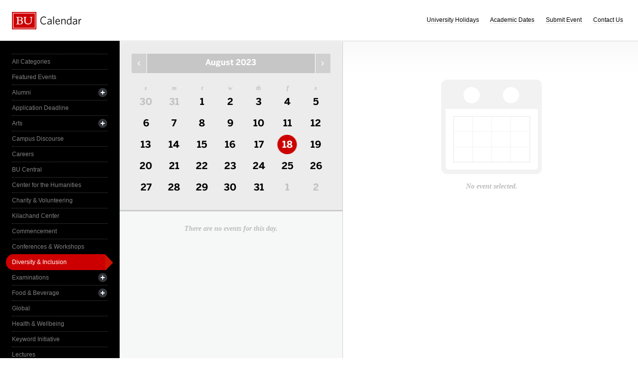

--- FILE ---
content_type: text/html; charset=UTF-8
request_url: https://www.bu.edu/calendar/?category=diversity--inclusion&day=2023-8-18&eid=260297&oid=455&cid=17
body_size: 2887
content:
<!doctype html>
<html>
<head>
	<meta charset="utf-8">
	<meta http-equiv="X-UA-Compatible" content="IE=edge,chrome=1">

	<title>Calendar &middot; Boston University</title>
	<meta name="description" content="">
	<meta name="author" content="">
	
	<link rel="alternate" type="application/rss+xml" title="The Bus RSS Feed" href="http://www.bu.edu/phpbin/calendar/rss.php">
	
	<meta name="viewport" content="width=device-width, initial-scale=1.0, maximum-scale=1.0, user-scalable=0">
	
		<meta name="robots" content="noindex,nofollow" />
	
	<link rel="stylesheet" href="/calendar/interface/css/style.css">

	<script src="/calendar/interface/js/libs/modernizr-2.0.6.min.js"></script>
	
	<!--[if lte IE 7]>
	<link rel="stylesheet" type="text/css" media="all" href="/calendar/interface/css/ie.css" />
	<![endif]-->
	<!--[if IE 8]>
	<link rel="stylesheet" type="text/css" media="all" href="/calendar/interface/css/ie-8.css" />
	<![endif]-->
	<script async src="https://www.googletagmanager.com/gtag/js?id=G-0Z1EBE5RV7"></script>
  <script>
    window.dataLayer = window.dataLayer || [];
    function gtag(){dataLayer.push(arguments);}
    gtag('js', new Date());
    gtag('config', 'G-0Z1EBE5RV7');
  </script>
</head>
	<body>
	<div id="container">
		<div id="innercontainer">
			<header>
				<h1><a href="/calendar/">Boston University Calendars</a></h1>
				<ul>
					<li><a href="holidays.html">University Holidays</a></li>
					<li><a href="academic.html">Academic Dates</a></li>
					<li><a href="/phpbin/calendar/app/create.php?cid=17">Submit Event</a></li>
					<li><a href="contact.html">Contact Us</a></li>
					<li id="topics-button"><a href="#">View Topics</a></li>
				</ul>
			</header>
			
			<section id="event-topics">
				<div class="content">
					<ul>
														<li><a href="/calendar/?category=all-categories&day=2023-8-18&eid=260297&oid=455&cid=17" class="all-categories ">All Categories</a></li>
																<li><a href="/calendar/?category=featured-events&day=2023-8-18&eid=260297&oid=455&cid=17" class="featured-events ">Featured Events</a></li>
																<li>
									<a href="/calendar/?category=alumni&day=2023-8-18&eid=260297&oid=455&cid=17" class="alumni ">Alumni</a>
									<ul>
																			<li><a href="/calendar/?category=alumni-association&day=2023-8-18&eid=260297&oid=455&cid=17" class="alumni-association ">&mdash; Alumni Association</a></li>
																				<li><a href="/calendar/?category=class-gift&day=2023-8-18&eid=260297&oid=455&cid=17" class="class-gift ">&mdash; Class Gift</a></li>
																			</ul>
								</li>
																<li><a href="/calendar/?category=application-deadline&day=2023-8-18&eid=260297&oid=455&cid=17" class="application-deadline ">Application Deadline</a></li>
																<li>
									<a href="/calendar/?category=arts&day=2023-8-18&eid=260297&oid=455&cid=17" class="arts ">Arts</a>
									<ul>
																			<li><a href="/calendar/?category=auditions&day=2023-8-18&eid=260297&oid=455&cid=17" class="auditions ">&mdash; Auditions</a></li>
																				<li><a href="/calendar/?category=concerts&day=2023-8-18&eid=260297&oid=455&cid=17" class="concerts ">&mdash; Concerts</a></li>
																				<li><a href="/calendar/?category=dance&day=2023-8-18&eid=260297&oid=455&cid=17" class="dance ">&mdash; Dance</a></li>
																				<li><a href="/calendar/?category=film&day=2023-8-18&eid=260297&oid=455&cid=17" class="film ">&mdash; Film</a></li>
																				<li><a href="/calendar/?category=galleries--exhibits&day=2023-8-18&eid=260297&oid=455&cid=17" class="galleries--exhibits ">&mdash; Galleries & Exhibits</a></li>
																				<li><a href="/calendar/?category=master-classes&day=2023-8-18&eid=260297&oid=455&cid=17" class="master-classes ">&mdash; Master Classes</a></li>
																				<li><a href="/calendar/?category=opera&day=2023-8-18&eid=260297&oid=455&cid=17" class="opera ">&mdash; Opera</a></li>
																				<li><a href="/calendar/?category=prose--poetry&day=2023-8-18&eid=260297&oid=455&cid=17" class="prose--poetry ">&mdash; Prose & Poetry</a></li>
																				<li><a href="/calendar/?category=recitals&day=2023-8-18&eid=260297&oid=455&cid=17" class="recitals ">&mdash; Recitals</a></li>
																				<li><a href="/calendar/?category=rehearsals&day=2023-8-18&eid=260297&oid=455&cid=17" class="rehearsals ">&mdash; Rehearsals</a></li>
																				<li><a href="/calendar/?category=theatre&day=2023-8-18&eid=260297&oid=455&cid=17" class="theatre ">&mdash; Theatre</a></li>
																			</ul>
								</li>
																<li><a href="/calendar/?category=campus-discourse&day=2023-8-18&eid=260297&oid=455&cid=17" class="campus-discourse ">Campus Discourse</a></li>
																<li><a href="/calendar/?category=careers&day=2023-8-18&eid=260297&oid=455&cid=17" class="careers ">Careers</a></li>
																<li><a href="/calendar/?category=bu-central&day=2023-8-18&eid=260297&oid=455&cid=17" class="bu-central ">BU Central</a></li>
																<li><a href="/calendar/?category=center-for-the-humanities&day=2023-8-18&eid=260297&oid=455&cid=17" class="center-for-the-humanities ">Center for the Humanities</a></li>
																<li><a href="/calendar/?category=charity--volunteering&day=2023-8-18&eid=260297&oid=455&cid=17" class="charity--volunteering ">Charity & Volunteering</a></li>
																<li><a href="/calendar/?category=kilachand-center&day=2023-8-18&eid=260297&oid=455&cid=17" class="kilachand-center ">Kilachand Center</a></li>
																<li><a href="/calendar/?category=commencement&day=2023-8-18&eid=260297&oid=455&cid=17" class="commencement ">Commencement</a></li>
																<li><a href="/calendar/?category=conferences--workshops&day=2023-8-18&eid=260297&oid=455&cid=17" class="conferences--workshops ">Conferences & Workshops</a></li>
																<li><a href="/calendar/?category=diversity--inclusion&day=2023-8-18&eid=260297&oid=455&cid=17" class="diversity--inclusion active">Diversity & Inclusion</a></li>
																<li>
									<a href="/calendar/?category=examinations&day=2023-8-18&eid=260297&oid=455&cid=17" class="examinations ">Examinations</a>
									<ul>
																			<li><a href="/calendar/?category=dissertations&day=2023-8-18&eid=260297&oid=455&cid=17" class="dissertations ">&mdash; Dissertations</a></li>
																			</ul>
								</li>
																<li>
									<a href="/calendar/?category=food--beverage&day=2023-8-18&eid=260297&oid=455&cid=17" class="food--beverage ">Food & Beverage</a>
									<ul>
																			<li><a href="/calendar/?category=dining-services&day=2023-8-18&eid=260297&oid=455&cid=17" class="dining-services ">&mdash; Dining Services</a></li>
																			</ul>
								</li>
																<li><a href="/calendar/?category=global&day=2023-8-18&eid=260297&oid=455&cid=17" class="global ">Global</a></li>
																<li><a href="/calendar/?category=health--wellbeing&day=2023-8-18&eid=260297&oid=455&cid=17" class="health--wellbeing ">Health & Wellbeing</a></li>
																<li><a href="/calendar/?category=keyword-initiative&day=2023-8-18&eid=260297&oid=455&cid=17" class="keyword-initiative ">Keyword Initiative</a></li>
																<li><a href="/calendar/?category=lectures&day=2023-8-18&eid=260297&oid=455&cid=17" class="lectures ">Lectures</a></li>
																<li><a href="/calendar/?category=law-community&day=2023-8-18&eid=260297&oid=455&cid=17" class="law-community ">LAW Community</a></li>
																<li><a href="/calendar/?category=lgbtqia&day=2023-8-18&eid=260297&oid=455&cid=17" class="lgbtqia ">LGBTQIA+</a></li>
																<li><a href="/calendar/?category=meetings&day=2023-8-18&eid=260297&oid=455&cid=17" class="meetings ">Meetings</a></li>
																<li><a href="/calendar/?category=orientation&day=2023-8-18&eid=260297&oid=455&cid=17" class="orientation ">Orientation</a></li>
																<li><a href="/calendar/?category=other-events&day=2023-8-18&eid=260297&oid=455&cid=17" class="other-events ">Other Events</a></li>
																<li><a href="/calendar/?category=religious-services--activities&day=2023-8-18&eid=260297&oid=455&cid=17" class="religious-services--activities ">Religious Services & Activities</a></li>
																<li><a href="/calendar/?category=special-interest-to-women&day=2023-8-18&eid=260297&oid=455&cid=17" class="special-interest-to-women ">Special Interest to Women</a></li>
																<li>
									<a href="/calendar/?category=sports--recreation&day=2023-8-18&eid=260297&oid=455&cid=17" class="sports--recreation ">Sports & Recreation</a>
									<ul>
																			<li><a href="/calendar/?category=varsity-athletics&day=2023-8-18&eid=260297&oid=455&cid=17" class="varsity-athletics ">&mdash; Varsity Athletics</a></li>
																				<li><a href="/calendar/?category=intramurals&day=2023-8-18&eid=260297&oid=455&cid=17" class="intramurals ">&mdash; Intramurals</a></li>
																				<li><a href="/calendar/?category=club-sports&day=2023-8-18&eid=260297&oid=455&cid=17" class="club-sports ">&mdash; Club Sports</a></li>
																			</ul>
								</li>
																<li><a href="/calendar/?category=social-events&day=2023-8-18&eid=260297&oid=455&cid=17" class="social-events ">Social Events</a></li>
																<li><a href="/calendar/?category=study-abroad&day=2023-8-18&eid=260297&oid=455&cid=17" class="study-abroad ">Study Abroad</a></li>
																<li><a href="/calendar/?category=weeks-of-welcome&day=2023-8-18&eid=260297&oid=455&cid=17" class="weeks-of-welcome ">Weeks of Welcome</a></li>
													</ul>
				</div>
			</section>
			
			<div id="events" role="main">
				<section id="event-list">
					<div class="content">
						<div id="month-calendar">
							<div id="month-calendar-container">
								<div id="month-navigation">								
									<a href="/calendar/?day=2023-07-01&category=diversity--inclusion&eid=260297&oid=455&cid=17" rel="no-follow" class="previous">Previous Month</a><span>August 2023</span><a href="/calendar/?day=2023-09-01&category=diversity--inclusion&eid=260297&oid=455&cid=17" rel="no-follow" class="next">Next Month</a>
								</div>
								<div id="current-day">
									<strong>Friday</strong>
									<span>18</span>
								</div>
								<table summary="Calendar Month View">
									<tr>
										<th id="sun" scope="col" abbr="Sunday">S</th>
										<th id="mon" scope="col" abbr="Monday">M</th>
										<th id="tue" scope="col" abbr="Tuesday">T</th>
										<th id="wed" scope="col" abbr="Wednesday">W</th>
										<th id="thu" scope="col" abbr="Thursday">TH</th>
										<th id="fri" scope="col" abbr="Friday">F</th>
										<th id="sat" scope="col" abbr="Saturday">S</th>
									</tr>
									<tr><td class=""><a href="/calendar/?day=2023-7-30&category=diversity--inclusion&eid=260297&oid=455&cid=17">30</a></td><td class=""><a href="/calendar/?day=2023-7-31&category=diversity--inclusion&eid=260297&oid=455&cid=17">31</a></td><td class="current-month"><a href="/calendar/?day=2023-8-1&category=diversity--inclusion&eid=260297&oid=455&cid=17">1</a></td><td class="current-month"><a href="/calendar/?day=2023-8-2&category=diversity--inclusion&eid=260297&oid=455&cid=17">2</a></td><td class="current-month"><a href="/calendar/?day=2023-8-3&category=diversity--inclusion&eid=260297&oid=455&cid=17">3</a></td><td class="current-month"><a href="/calendar/?day=2023-8-4&category=diversity--inclusion&eid=260297&oid=455&cid=17">4</a></td><td class="current-month"><a href="/calendar/?day=2023-8-5&category=diversity--inclusion&eid=260297&oid=455&cid=17">5</a></td></tr><tr><td class="current-month"><a href="/calendar/?day=2023-8-6&category=diversity--inclusion&eid=260297&oid=455&cid=17">6</a></td><td class="current-month"><a href="/calendar/?day=2023-8-7&category=diversity--inclusion&eid=260297&oid=455&cid=17">7</a></td><td class="current-month"><a href="/calendar/?day=2023-8-8&category=diversity--inclusion&eid=260297&oid=455&cid=17">8</a></td><td class="current-month"><a href="/calendar/?day=2023-8-9&category=diversity--inclusion&eid=260297&oid=455&cid=17">9</a></td><td class="current-month"><a href="/calendar/?day=2023-8-10&category=diversity--inclusion&eid=260297&oid=455&cid=17">10</a></td><td class="current-month"><a href="/calendar/?day=2023-8-11&category=diversity--inclusion&eid=260297&oid=455&cid=17">11</a></td><td class="current-month"><a href="/calendar/?day=2023-8-12&category=diversity--inclusion&eid=260297&oid=455&cid=17">12</a></td></tr><tr><td class="current-month"><a href="/calendar/?day=2023-8-13&category=diversity--inclusion&eid=260297&oid=455&cid=17">13</a></td><td class="current-month"><a href="/calendar/?day=2023-8-14&category=diversity--inclusion&eid=260297&oid=455&cid=17">14</a></td><td class="current-month"><a href="/calendar/?day=2023-8-15&category=diversity--inclusion&eid=260297&oid=455&cid=17">15</a></td><td class="current-month"><a href="/calendar/?day=2023-8-16&category=diversity--inclusion&eid=260297&oid=455&cid=17">16</a></td><td class="current-month"><a href="/calendar/?day=2023-8-17&category=diversity--inclusion&eid=260297&oid=455&cid=17">17</a></td><td class="current-month selected-day"><a href="/calendar/?day=2023-8-18&category=diversity--inclusion&eid=260297&oid=455&cid=17">18</a></td><td class="current-month"><a href="/calendar/?day=2023-8-19&category=diversity--inclusion&eid=260297&oid=455&cid=17">19</a></td></tr><tr><td class="current-month"><a href="/calendar/?day=2023-8-20&category=diversity--inclusion&eid=260297&oid=455&cid=17">20</a></td><td class="current-month"><a href="/calendar/?day=2023-8-21&category=diversity--inclusion&eid=260297&oid=455&cid=17">21</a></td><td class="current-month"><a href="/calendar/?day=2023-8-22&category=diversity--inclusion&eid=260297&oid=455&cid=17">22</a></td><td class="current-month"><a href="/calendar/?day=2023-8-23&category=diversity--inclusion&eid=260297&oid=455&cid=17">23</a></td><td class="current-month"><a href="/calendar/?day=2023-8-24&category=diversity--inclusion&eid=260297&oid=455&cid=17">24</a></td><td class="current-month"><a href="/calendar/?day=2023-8-25&category=diversity--inclusion&eid=260297&oid=455&cid=17">25</a></td><td class="current-month"><a href="/calendar/?day=2023-8-26&category=diversity--inclusion&eid=260297&oid=455&cid=17">26</a></td></tr><tr><td class="current-month"><a href="/calendar/?day=2023-8-27&category=diversity--inclusion&eid=260297&oid=455&cid=17">27</a></td><td class="current-month"><a href="/calendar/?day=2023-8-28&category=diversity--inclusion&eid=260297&oid=455&cid=17">28</a></td><td class="current-month"><a href="/calendar/?day=2023-8-29&category=diversity--inclusion&eid=260297&oid=455&cid=17">29</a></td><td class="current-month"><a href="/calendar/?day=2023-8-30&category=diversity--inclusion&eid=260297&oid=455&cid=17">30</a></td><td class="current-month"><a href="/calendar/?day=2023-8-31&category=diversity--inclusion&eid=260297&oid=455&cid=17">31</a></td><td class=""><a href="/calendar/?day=2023-9-1&category=diversity--inclusion&eid=260297&oid=455&cid=17">1</a></td><td class=""><a href="/calendar/?day=2023-9-2&category=diversity--inclusion&eid=260297&oid=455&cid=17">2</a></td></tr>								</table>
							</div>	
						</div>
						<ul>
														<li class="noevents">There are no events for this day.</li>
													</ul>
					</div>
				</section>
				
				<section id="event-detail">
					<div class="content">
												<div class="no-event-selected">No event selected.</div>
											</div>
				</section>
			</div><!--! end of #events -->
		</div> <!--! end of #innercontainer -->
	</div> <!--! end of #container -->
	<div id="status">
		<div class="loader"></div>
		<div class="textstatus"></div>
	</div>
	<script src="/calendar/interface/js/libs/jquery-1.7.1.min.js"></script>
	<script src="/calendar/interface/js/calendar.js"></script>
	<!--[if lt IE 7 ]>
	<script src="//ajax.googleapis.com/ajax/libs/chrome-frame/1.0.2/CFInstall.min.js"></script>
	<script>window.attachEvent("onload",function(){CFInstall.check({mode:"overlay"})})</script>
	<![endif]-->
</body>
</html>
